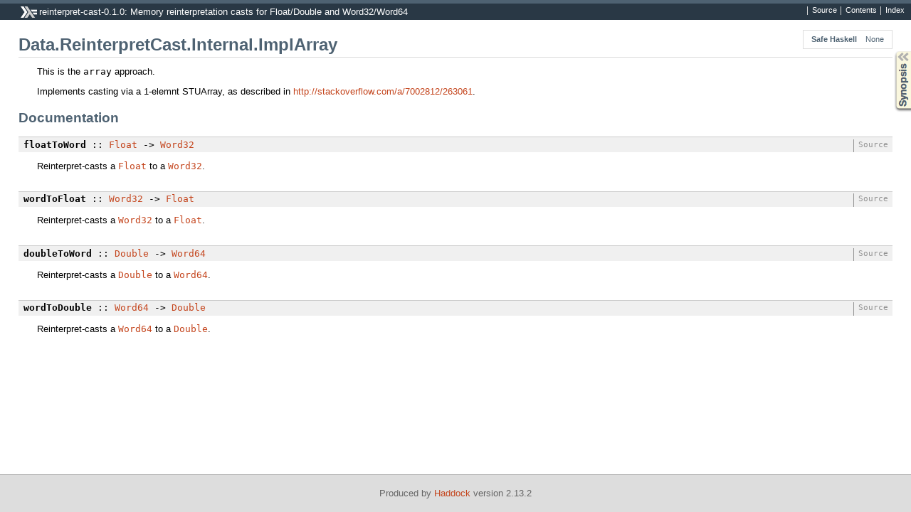

--- FILE ---
content_type: text/html; charset=utf-8
request_url: https://hackage.haskell.org/package/reinterpret-cast-0.1.0/docs/Data-ReinterpretCast-Internal-ImplArray.html
body_size: 1380
content:
<!DOCTYPE html PUBLIC "-//W3C//DTD XHTML 1.0 Transitional//EN" "http://www.w3.org/TR/xhtml1/DTD/xhtml1-transitional.dtd"><html xmlns="http://www.w3.org/1999/xhtml"><head><style type="text/css">#synopsis details:not([open]) > ul { visibility: hidden; }</style><meta http-equiv="Content-Type" content="text/html; charset=UTF-8" /><title>Data.ReinterpretCast.Internal.ImplArray</title><link href="ocean.css" rel="stylesheet" type="text/css" title="Ocean" /><script src="haddock-util.js" type="text/javascript"></script><script type="text/javascript">//<![CDATA[
window.onload = function () {pageLoad();setSynopsis("mini_Data-ReinterpretCast-Internal-ImplArray.html");};
//]]>
</script></head><body><div id="package-header"><ul class="links" id="page-menu"><li><a href="src/Data-ReinterpretCast-Internal-ImplArray.html">Source</a></li><li><a href="/package/reinterpret-cast-0.1.0">Contents</a></li><li><a href="doc-index.html">Index</a></li></ul><p class="caption">reinterpret-cast-0.1.0: Memory reinterpretation casts for Float/Double and Word32/Word64</p></div><div id="content"><div id="module-header"><table class="info"><tr><th>Safe Haskell</th><td>None</td></tr></table><p class="caption">Data.ReinterpretCast.Internal.ImplArray</p></div><div id="description"><p class="caption">Description</p><div class="doc"><p>This is the <code>array</code> approach.
</p><p>Implements casting via a 1-elemnt STUArray, as described in
 <a href="http://stackoverflow.com/a/7002812/263061">http://stackoverflow.com/a/7002812/263061</a>.
</p></div></div><div id="synopsis"><p id="control.syn" class="caption expander" onclick="toggleSection('syn')">Synopsis</p><ul id="section.syn" class="hide" onclick="toggleSection('syn')"><li class="src short"><a href="#v:floatToWord">floatToWord</a> :: <a href="/package/base-4.6.0.1/docs/Prelude.html#t:Float">Float</a> -&gt; <a href="/package/base-4.6.0.1/docs/Data-Word.html#t:Word32">Word32</a></li><li class="src short"><a href="#v:wordToFloat">wordToFloat</a> :: <a href="/package/base-4.6.0.1/docs/Data-Word.html#t:Word32">Word32</a> -&gt; <a href="/package/base-4.6.0.1/docs/Prelude.html#t:Float">Float</a></li><li class="src short"><a href="#v:doubleToWord">doubleToWord</a> :: <a href="/package/base-4.6.0.1/docs/Prelude.html#t:Double">Double</a> -&gt; <a href="/package/base-4.6.0.1/docs/Data-Word.html#t:Word64">Word64</a></li><li class="src short"><a href="#v:wordToDouble">wordToDouble</a> :: <a href="/package/base-4.6.0.1/docs/Data-Word.html#t:Word64">Word64</a> -&gt; <a href="/package/base-4.6.0.1/docs/Prelude.html#t:Double">Double</a></li></ul></div><div id="interface"><h1>Documentation</h1><div class="top"><p class="src"><a name="v:floatToWord" class="def">floatToWord</a> :: <a href="/package/base-4.6.0.1/docs/Prelude.html#t:Float">Float</a> -&gt; <a href="/package/base-4.6.0.1/docs/Data-Word.html#t:Word32">Word32</a><a href="src/Data-ReinterpretCast-Internal-ImplArray.html#floatToWord" class="link">Source</a></p><div class="doc"><p>Reinterpret-casts a <code><a href="/package/base-4.6.0.1/docs/Prelude.html#t:Float">Float</a></code> to a <code><a href="/package/base-4.6.0.1/docs/Data-Word.html#t:Word32">Word32</a></code>.
</p></div></div><div class="top"><p class="src"><a name="v:wordToFloat" class="def">wordToFloat</a> :: <a href="/package/base-4.6.0.1/docs/Data-Word.html#t:Word32">Word32</a> -&gt; <a href="/package/base-4.6.0.1/docs/Prelude.html#t:Float">Float</a><a href="src/Data-ReinterpretCast-Internal-ImplArray.html#wordToFloat" class="link">Source</a></p><div class="doc"><p>Reinterpret-casts a <code><a href="/package/base-4.6.0.1/docs/Data-Word.html#t:Word32">Word32</a></code> to a <code><a href="/package/base-4.6.0.1/docs/Prelude.html#t:Float">Float</a></code>.
</p></div></div><div class="top"><p class="src"><a name="v:doubleToWord" class="def">doubleToWord</a> :: <a href="/package/base-4.6.0.1/docs/Prelude.html#t:Double">Double</a> -&gt; <a href="/package/base-4.6.0.1/docs/Data-Word.html#t:Word64">Word64</a><a href="src/Data-ReinterpretCast-Internal-ImplArray.html#doubleToWord" class="link">Source</a></p><div class="doc"><p>Reinterpret-casts a <code><a href="/package/base-4.6.0.1/docs/Prelude.html#t:Double">Double</a></code> to a <code><a href="/package/base-4.6.0.1/docs/Data-Word.html#t:Word64">Word64</a></code>.
</p></div></div><div class="top"><p class="src"><a name="v:wordToDouble" class="def">wordToDouble</a> :: <a href="/package/base-4.6.0.1/docs/Data-Word.html#t:Word64">Word64</a> -&gt; <a href="/package/base-4.6.0.1/docs/Prelude.html#t:Double">Double</a><a href="src/Data-ReinterpretCast-Internal-ImplArray.html#wordToDouble" class="link">Source</a></p><div class="doc"><p>Reinterpret-casts a <code><a href="/package/base-4.6.0.1/docs/Data-Word.html#t:Word64">Word64</a></code> to a <code><a href="/package/base-4.6.0.1/docs/Prelude.html#t:Double">Double</a></code>.
</p></div></div></div></div><div id="footer"><p>Produced by <a href="http://www.haskell.org/haddock/">Haddock</a> version 2.13.2</p></div></body></html>